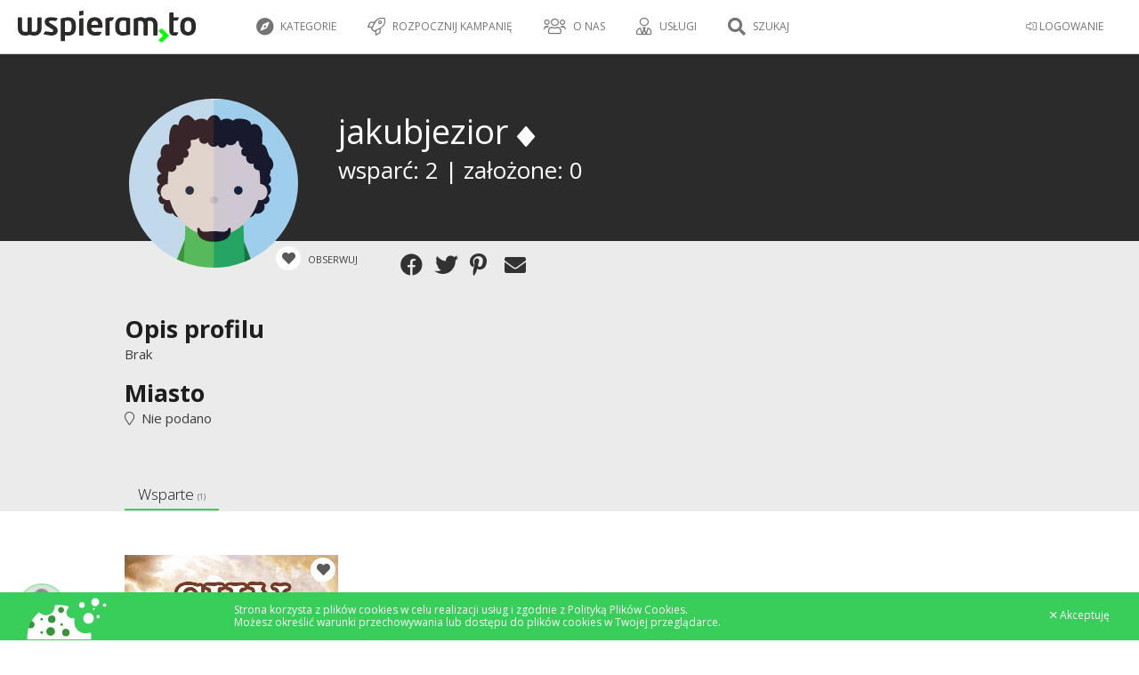

--- FILE ---
content_type: text/html; charset=UTF-8
request_url: https://wspieram.to/profil/163291/jakubjezior
body_size: 8927
content:
<!DOCTYPE html>
<html>
    <head>
        <meta charset="UTF-8">

<meta http-equiv="Content-Type" content="text/html; charset=utf-8" />
<meta name="revisit-after" content="5 days" />
<meta name="robots" content="index, follow" />
<meta name="google-site-verification" content="lP-8bBZFENLu_Abt26ha933PhiNWu1zAAxq_I0E9efY" />
<meta name="google-site-verification" content="Bm9OnrD5TFv37QRH1vn0haCT4c0xB2DlS5nx4QFv4bg" />

<link href="https://plus.google.com/115197144983602046113" rel="publisher"/>
<meta property="og:type"  content="website" />

    <title>Wspieram.to - crowdfunding, finansowanie społecznościowe, crowdsourcing - polski Kickstarter</title>
    <meta name="description" content="Wspieram.to - Polski Kickstarter, Polskie Indiegogo – Crowdfundingowa platforma na której możesz wesprzeć ciekawe projekty lub założyć własny!" />
    <meta name="keywords" content="finansowanie społecznościowe, crowdfunding, crowd funding, finansowanie, społecznościowe,  polski kickstarter, crowdfunding platform, Wspieram.to" />
    <meta property="og:title" content="Wspieram.to – crowdfunding – finansowanie społecznościowe - Wspieram.to" />

    <meta property="og:image" content="https://wspieram.to/img/site_logo/wspieramto_fb.jpg" />

    <link rel="apple-touch-icon" sizes="180x180" href="//staticwspieram.pl/img/ico/favicon/2021/apple-touch-icon-63d5193ea567ef023e73bd1309a25d55.png">
    <link rel="icon" type="image/png" sizes="32x32" href="//staticwspieram.pl/img/ico/favicon/2021/favicon-32x32-9189fdece761d6a8863f2a5fec691a9b.png">
    <link rel="icon" type="image/png" sizes="16x16" href="//staticwspieram.pl/img/ico/favicon/2021/favicon-16x16-0c4e8bf3049439c2ab3a6033134da1ae.png">
    <link rel="manifest" href="//staticwspieram.pl/img/ico/favicon/2021/manifest-f78285c80659a1488260aa46674bcc0e.json">
    <meta name="msapplication-TileColor" content="//staticwspieram.pl/img/ico/favicon/2021/mstile-150x150-21a3d5a108e779ed841ade0f0b98d471.png">
    <meta name="theme-color" content="#ffffff">

<link href="https://wspieram.to/builds/61b473b7a648244f388ea84593c4793518427465404.css" rel="stylesheet">

<link media="all" type="text/css" rel="stylesheet" href="//staticwspieram.pl/css/fontawesome-pro-5.12.1-web/css/all.min-7fb6431b2874559adc846a946802fb85.css">



    <meta name="viewport" content="width=1000">

<link href='https://fonts.googleapis.com/css?family=Open+Sans:400,700,300&subset=latin,latin-ext' rel='stylesheet' type='text/css'>

<!--[if lt IE 9]>
<script src="//www.staticwspieram.pl/js/jquery/jquery-1.12.1.min-1d244cb043be8157f0050ce9e45c9ef2.js"></script>

<![endif]-->
<!--[if gte IE 9]><!-->
<script src="//www.staticwspieram.pl/js/jquery/jquery-2.2.1.min-8492944e1a58235e9ede0ee74c099a87.js"></script>

<!--<![endif]-->

<script src="https://wspieram.to/builds/c57d33db8a3ac1b1bd4ac9d5537a112633159794787.js"></script>


    </head>
<body class="theme-wspieramto">
    <div id="fb-root"></div>
    <script>(function(d, s, id) {
      var js, fjs = d.getElementsByTagName(s)[0];
      if (d.getElementById(id)) return;
      js = d.createElement(s); js.id = id;
      js.src = "//connect.facebook.net/pl_PL/sdk.js#xfbml=1&version=v2.4";
      fjs.parentNode.insertBefore(js, fjs);
    }(document, 'script', 'facebook-jssdk'));</script>
    <script type="text/javascript">
        var domain_url = 'https://wspieram.to/';
        var site_type = 'crowdfunding/';
        var user_id = 0;
    </script>
    <div class="container">
        <header>
            <div class="top_bar unlogged">
    <div class="login_bar">
        <div class="user trigger_hamburger">
            <ul class="user_menu">
                                    <li class="rwd_phone_hide"><a href="https://wspieram.to/login"><i class="fal fa-sign-in-alt" aria-hidden="true"></i> LOGOWANIE</a></li>
                            </ul>
            <div class="avatar">
                                <div class="center koszyk_cont ">
                    <div class="spinner">
                        <strong class="ic koszyk">Mój koszyk</strong>
                        <ul class="koszyk_list">
                        </ul>
                        <div class="koszyk_suma"></div>
                        <br/><a class="button2 grey" href="https://wspieram.to/kasa">Przejdź do kasy</a>
                    </div>
                </div>
                            </div>        </div>
                <a class="koszyk_button" href="https://wspieram.to/kasa">
            <div class="box1">
                <i class="fa fa-cart-arrow-down" aria-hidden="true"></i> Koszyk
                <div class="koszyk_ile"></div>
            </div>
            <div class="box2 rwd_phone_hide">
                <i class="fa fa-angle-right" aria-hidden="true"></i> Przejdź do kasy
            </div>
        </a>
    </div>
    <div class="menu_bar">
            <h1>
                            <a href="https://wspieram.to" class="top_logo" title="Wspieram.to - crowdfunding, finansowanie społecznościowe, crowdsourcing - polski Kickstarter"><img src="//staticwspieram.pl/img/wspieramto-3704a360088fb6dac622ceae811c5b02.svg" alt="Wspieram.to - crowdfunding, finansowanie społecznościowe, crowdsourcing - polski Kickstarter"></a>
                    </h1>
                <div class="rwd_scroll_menu bordered">
            <ul class="top_menu">
                                <li class="rwd_show"><a href="#" class="trigger_fullselect"><i class="fa fa-compass" aria-hidden="true"></i> Kategorie</a>
                    <select class="quickselect link_category hidden pseudocategory_links kategoryzuj" data-header="" id="menu-kategoria" name="kategoria">
                                                    <option value="1" data-icon="fal fa-music" data-typ="crowdfunding">Muzyka</option>
                                                    <option value="48" data-icon="fal fa-hand-holding-usd" data-typ="zrzutka">Zrzutka</option>
                                                    <option value="47" data-icon="fal fa-camera" data-typ="crowdmade">Fotografia</option>
                                                    <option value="46" data-icon="fal fa-newspaper" data-typ="crowdmade">Wydawnictwa</option>
                                                    <option value="45" data-icon="fal fa-book" data-typ="crowdmade">Książka</option>
                                                    <option value="44" data-icon="fal fa-film" data-typ="crowdmade">Film</option>
                                                    <option value="43" data-icon="fal fa-bookmark" data-typ="crowdmade">Gry fabularne</option>
                                                    <option value="42" data-icon="fal fa-cog" data-typ="crowdmade">Technologie</option>
                                                    <option value="41" data-icon="fal fa-pencil-alt" data-typ="crowdmade">Design</option>
                                                    <option value="40" data-icon="fal fa-music" data-typ="crowdmade">Muzyka</option>
                                                    <option value="38" data-icon="fal fa-trophy" data-typ="crowdmade">Gry planszowe</option>
                                                    <option value="39" data-icon="fal fa-bolt" data-typ="crowdmade">Komiks</option>
                                                    <option value="3" data-icon="fal fa-book" data-typ="crowdfunding">Książki / Pisma</option>
                                                    <option value="7" data-icon="fal fa-bolt" data-typ="crowdfunding">Komiks</option>
                                                    <option value="5" data-icon="fal fa-gamepad" data-typ="crowdfunding">Gry komputerowe</option>
                                                    <option value="19" data-icon="fal fa-trophy" data-typ="crowdfunding">Gry bez prądu</option>
                                                    <option value="27" data-icon="fal fa-handshake" data-typ="crowdfunding">Inicjatywa</option>
                                                    <option value="20" data-icon="fal fa-calendar" data-typ="crowdfunding">Wydarzenie</option>
                                                    <option value="2" data-icon="fal fa-camera-retro" data-typ="crowdfunding">Film / Fotografia</option>
                                                    <option value="15" data-icon="fal fa-pencil-alt" data-typ="crowdfunding">Design</option>
                                                    <option value="21" data-icon="fal fa-hand-spock" data-typ="crowdfunding">Cosplay</option>
                                                    <option value="18" data-icon="fal fa-graduation-cap" data-typ="crowdfunding">Edukacja</option>
                                                    <option value="9" data-icon="fal fa-shopping-bag" data-typ="crowdfunding">Moda</option>
                                                    <option value="13" data-icon="fal fa-sign-language" data-typ="crowdfunding">Teatr / Taniec</option>
                                                    <option value="12" data-icon="fal fa-cog" data-typ="crowdfunding">Technologie</option>
                                                    <option value="4" data-icon="fal fa-globe" data-typ="crowdfunding">Wyprawy</option>
                                                    <option value="16" data-icon="fal fa-bicycle" data-typ="crowdfunding">Sport</option>
                                                    <option value="26" data-icon="fal fa-chart-line" data-typ="crowdfunding">Startup</option>
                                                    <option value="37" data-icon="fal fa-handshake" data-typ="fundraising">Pomoc pokrzywdzonym</option>
                                                    <option value="30" data-icon="fal fa-sun" data-typ="fundraising">Wolontariat</option>
                                                    <option value="31" data-icon="fal fa-child" data-typ="fundraising">Dzieci</option>
                                                    <option value="32" data-icon="fal fa-globe" data-typ="fundraising">Ochrona środowiska</option>
                                                    <option value="33" data-icon="fal fa-medkit" data-typ="fundraising">Leczenie</option>
                                                    <option value="34" data-icon="fal fa-home" data-typ="fundraising">Bezdomni i ubodzy</option>
                                                    <option value="35" data-icon="fal fa-wheelchair" data-typ="fundraising">Niepełnosprawni</option>
                                                    <option value="36" data-icon="fal fa-users" data-typ="fundraising">Akcja społeczna</option>
                                                    <option value="51" data-icon="fal fa-seedling" data-typ="crowdfunding">Ekologia</option>
                                                    <option value="29" data-icon="fal fa-paw" data-typ="fundraising">Zwierzęta</option>
                                            </select>
                </li>
                                    <li class="rwd_phone_hide">
                                                    <a href="https://wspieram.to/zaloz_projekt?typ=crowdfunding"><i class="fal fa-rocket"></i> Rozpocznij kampanię</a>
                                            </li>
                                        <li class="rwd_tablet_hide"><a><i class="fal fa-users" aria-hidden="true"></i> O nas</a>
                        <ul class="submenu">
                            <li><a href="https://wspieram.to/dlaczego_my">Dlaczego Wspieram.to</a></li>
                            <li><a href="https://wspieram.to/jak_to_dziala">Jak to działa</a></li>
                            <li><a href="https://wspieram.to/media">Media o nas</a></li>
                        </ul>
                    </li>
                    <li class="rwd_tablet_hide"><a><i class="fal fa-user-tie"></i> Usługi</a>
                        <ul class="submenu">
                            <li><a href="https://wspieram.to/szkolenia">Szkolenia</a></li>
                            <li><a href="https://wspieram.to/dla_firm">Dla firm</a></li>
                        </ul>
                    </li>
                                                                <li class="rwd_phone_only"><a href="https://wspieram.to/login"><i class="fal fa-sign-in-alt" aria-hidden="true"></i>  LOGOWANIE</a></li>
                                                                <li class="search_trigger rwd"><a href="#"><i class="fa fa-search" title="Szukaj"></i> Szukaj</a></li>
                                                </ul>
        </div>
    </div>
</div>
        </header>
        <div class="clear"></div>
        <article class="page_content">        
                <div class="page_profil public" data-id_profilu="163291">
    <script>
        $('body').addClass('page_profil');
    </script>
    <section class="darkgrey block dane_usera">
        <div class="wc">
            <div class="wizytowka">
                <div class="left">
                    <img src="//staticwspieram.pl/img/ico/avatar/18-989ce9d4e2721f148d065f99aebcdd56.jpg" class="avatar" />
                </div>
                <div class="right">
                    <div class="dane">
                        <div class="title">jakubjezior                                <i class="fa fa-diamond jbox-tooltip" data-jbox-title="Wspieram polski crowdfunding" data-jbox-content="Ten Użytkownik wspiera polski Crowdfunding"></i>
                                                    </div>
                                                <div class="rodzaj">
                                                                                                                                                                        <div>wsparć: 2 | założone: 0</div>
                        </div>
                        <div class="funkcje">
                            <div class="button_watch trigger_obserwuj" data-id="163291" data-typ="uzytkownik">
                                <i class="fas fa-heart"></i>
                                <span class="txt">
                    Obserwuj
                                    
                </span>
                            </div>
                            
                            <div class="social-likes flex-element" data-url="https://wspieram.to/profil/163291/jakubjezior" data-title="Dołącz do mnie na Wspieram.to! Zobacz jakie pomysły zostały wcielone w życie również dzięki mojemu wsparciu!">
                                <div class="facebook" title="Udostępnij przez Facebook"></div>
                                <div class="twitter" title="Udostępnij przez Twitter"></div>
                                <div class="pinterest" title="Udostępnij przez Pinterest" data-media=""></div>
                                <div class="mail" title="Udostępnij przez mail"></div>
                            </div>
                            <script>
                                var socialLikesButtons = {
                                    mail: {
                                        clickUrl: 'mailto:?subject=jakubjezior na Wspieram.to&body=Dołącz do mnie na Wspieram.to! Zobacz jakie pomysły zostały wcielone w życie również dzięki mojemu wsparciu! https://wspieram.to/profil/163291/jakubjezior',
                                        popupWidth: 650,
                                        popupHeight: 500
                                    },
                                    widget: {
                                        click: function(e) {

                                        }
                                    }
                                };
                            </script>
                        </div>
                    </div>
                </div>
            </div>
    </section>
    <div class="rest">
        <div class="superform">
            <section class="grey block">
                <div class="wc block">
                    <div class="item">
                        <label for="profil_descr">Opis profilu</label>
                        <p>Brak<p>
                    </div>
                    <div class="item">
                        <label for="profil_location">Miasto</label>
                        <p><i class="fal fa-map-marker" aria-hidden="true"></i>&nbsp; Nie podano</p>
                    </div>
                    <div class="clear"></div>
                </div>
            </section>
            <section class="block">
                <div class="wc">
                    <div class="fun_tab profil_projekty">
                        <div class="tc">
                            <ul class="options light">
                                                                                                                                        <li data-typ="Wsparte"class="active">Wsparte <small>(1)</small></li>
                                                                                                                                                                                                                                                                                                                                                                                                                                                    </ul>
                        </div>
                                                                                <div data-typ="Wsparte" class="tab_cont">
                            <div class="projekty_box">
                        <ul class="BoxList">
                        <li>
                <a class="PrjBox crowdfunding" href="https://wspieram.to/SunWorld" >
                    <div class="pImgBox">
                        <div class="pMarker">
                            <div class="button_watch trigger_obserwuj jbox-tooltip" data-id="21212" data-jbox-title="Obserwuj projekt" data-jbox-content="Przypomnimy Ci o kampanii mailowo i SMSem 48 godzin przed jej zakończeniem. Dostaniesz również powiadomienia o aktualizacjach." data-typ="projekt">
                                <i class="fas fa-heart"></i>
                            </div>
                                                                                                                                                                                                                                                                                                                        </div>
                        <div class="pImage" style="background: url(//staticwspieram.pl/upload/project/medium/21212_project-f0d22242dcd99243f61c02817782c589.jpg) no-repeat center center;background-size:cover;"></div>
                    </div>
                    <div class="txt">
                        <h3 class="pTitle">
                                                        Sun World - Gra Fabularna 
                        </h3>
                        <span class="pAuthor">
                            <i class="fal fa-trophy" aria-hidden="true"></i>&nbsp; Gry bez prądu&nbsp; <i class="fal fa-map-marker" aria-hidden="true"></i>&nbsp; Wodzisław Śląski 
                        </span>
                        <div class="pDesc">
                                                            Sun World to polska gra fabularna bazująca na mechanice Powered by the Apocalypse. Przeżyj iście epickie przygody, poznając przy tym nowoczesny styl prowadzenia sesji RPG.
                                                    </div>
                    </div>
                                        <div class="pProgress">
                        <div class="total dark">
                                                            <div class="complete" style="max-width:100%; width:25.407677738255%;"></div>
                                                    </div>
                    </div>
                    <div class="pSummary">
                                                    <div class="daysLeft"><small>Pozostało</small>
                                <strong>
                                    Udany
                                </strong>
                            </div>
                                                <div class="collected"><small>Zebrano</small><strong>21 647 zł</strong></div>
                                                <div class="progress"><small>Osiągnięto</small><strong>393%</strong></div>
                                            </div>
                                                            <div class="wspieramBttn"><strong>Zobacz</strong></div>
                                    </a>
                            </li>
                    </ul>
                <div class="clear"></div>
            </div>

                            </div>
                                                                                                                                                                                                                                                                                                                                            </div>
                </div>
            </section>
        </div>
    </div>
</div>
                        </article>
        <div class="clear"></div>
        <footer>
            <div class="wc">
        <div class="oh s1">
            <div class="c1 bottom_cat">
                <h4>
                    Kategorie
                </h4>
                                    <div class="fl">
                                                    <a href="https://wspieram.to/kategoria/1/muzyka/uruchomiony"><i class="fal fa-music"></i>&nbsp; Muzyka</a>
                                                    <a href="https://wspieram.to/kategoria/3/ksiazki-pisma/uruchomiony"><i class="fal fa-book"></i>&nbsp; Książki / Pisma</a>
                                                    <a href="https://wspieram.to/kategoria/7/komiks/uruchomiony"><i class="fal fa-bolt"></i>&nbsp; Komiks</a>
                                                    <a href="https://wspieram.to/kategoria/5/gry-komputerowe/uruchomiony"><i class="fal fa-gamepad"></i>&nbsp; Gry komputerowe</a>
                                                    <a href="https://wspieram.to/kategoria/19/gry-bez-pradu/uruchomiony"><i class="fal fa-trophy"></i>&nbsp; Gry bez prądu</a>
                                                    <a href="https://wspieram.to/kategoria/27/inicjatywa/uruchomiony"><i class="fal fa-handshake"></i>&nbsp; Inicjatywa</a>
                                                    <a href="https://wspieram.to/kategoria/20/wydarzenie/uruchomiony"><i class="fal fa-calendar"></i>&nbsp; Wydarzenie</a>
                                                    <a href="https://wspieram.to/kategoria/2/film-fotografia/uruchomiony"><i class="fal fa-camera-retro"></i>&nbsp; Film / Fotografia</a>
                                                    <a href="https://wspieram.to/kategoria/15/design/uruchomiony"><i class="fal fa-pencil-alt"></i>&nbsp; Design</a>
                                            </div>
                                    <div class="fl">
                                                    <a href="https://wspieram.to/kategoria/21/cosplay/uruchomiony"><i class="fal fa-hand-spock"></i>&nbsp; Cosplay</a>
                                                    <a href="https://wspieram.to/kategoria/18/edukacja/uruchomiony"><i class="fal fa-graduation-cap"></i>&nbsp; Edukacja</a>
                                                    <a href="https://wspieram.to/kategoria/9/moda/uruchomiony"><i class="fal fa-shopping-bag"></i>&nbsp; Moda</a>
                                                    <a href="https://wspieram.to/kategoria/13/teatr-taniec/uruchomiony"><i class="fal fa-sign-language"></i>&nbsp; Teatr / Taniec</a>
                                                    <a href="https://wspieram.to/kategoria/12/technologie/uruchomiony"><i class="fal fa-cog"></i>&nbsp; Technologie</a>
                                                    <a href="https://wspieram.to/kategoria/4/wyprawy/uruchomiony"><i class="fal fa-globe"></i>&nbsp; Wyprawy</a>
                                                    <a href="https://wspieram.to/kategoria/16/sport/uruchomiony"><i class="fal fa-bicycle"></i>&nbsp; Sport</a>
                                                    <a href="https://wspieram.to/kategoria/26/startup/uruchomiony"><i class="fal fa-chart-line"></i>&nbsp; Startup</a>
                                                    <a href="https://wspieram.to/kategoria/51/ekologia/uruchomiony"><i class="fal fa-seedling"></i>&nbsp; Ekologia</a>
                                            </div>
                            </div>
            <div class="c2 bottom_cat">
                <h4>
                    Pomoc
                </h4>
                <div class="fl">
                    <a href="https://wspieram.to/zaloz_projekt">Załóż projekt</a>
                    <a href="#" class="trigger_fullselect">Wspieraj teraz</a>
                    <select class="quickselect link_category hidden pseudocategory_links trigger_fullselect kategoryzuj" id="kategoria" name="kategoria" data-header="">
                                                    <option value="1" data-icon="fal fa-music" data-typ="crowdfunding">Muzyka</option>
                                                    <option value="3" data-icon="fal fa-book" data-typ="crowdfunding">Książki / Pisma</option>
                                                    <option value="7" data-icon="fal fa-bolt" data-typ="crowdfunding">Komiks</option>
                                                    <option value="5" data-icon="fal fa-gamepad" data-typ="crowdfunding">Gry komputerowe</option>
                                                    <option value="19" data-icon="fal fa-trophy" data-typ="crowdfunding">Gry bez prądu</option>
                                                    <option value="27" data-icon="fal fa-handshake" data-typ="crowdfunding">Inicjatywa</option>
                                                    <option value="20" data-icon="fal fa-calendar" data-typ="crowdfunding">Wydarzenie</option>
                                                    <option value="2" data-icon="fal fa-camera-retro" data-typ="crowdfunding">Film / Fotografia</option>
                                                    <option value="15" data-icon="fal fa-pencil-alt" data-typ="crowdfunding">Design</option>
                                                    <option value="21" data-icon="fal fa-hand-spock" data-typ="crowdfunding">Cosplay</option>
                                                    <option value="18" data-icon="fal fa-graduation-cap" data-typ="crowdfunding">Edukacja</option>
                                                    <option value="9" data-icon="fal fa-shopping-bag" data-typ="crowdfunding">Moda</option>
                                                    <option value="13" data-icon="fal fa-sign-language" data-typ="crowdfunding">Teatr / Taniec</option>
                                                    <option value="12" data-icon="fal fa-cog" data-typ="crowdfunding">Technologie</option>
                                                    <option value="4" data-icon="fal fa-globe" data-typ="crowdfunding">Wyprawy</option>
                                                    <option value="16" data-icon="fal fa-bicycle" data-typ="crowdfunding">Sport</option>
                                                    <option value="26" data-icon="fal fa-chart-line" data-typ="crowdfunding">Startup</option>
                                                    <option value="51" data-icon="fal fa-seedling" data-typ="crowdfunding">Ekologia</option>
                                            </select>
                    <a href="https://wspieram.to/regulamin">Regulamin</a>
                    <a href="https://wspieram.to/polityka_prywatnosci">Polityka prywatności</a>
                    <a href="https://wspieram.to/cookies">Polityka cookies</a>
                    <a href="https://wspieram.to/faq">FAQ</a>
                                            <a href="https://wspieram.to/do_pobrania">Do pobrania</a>
                                        <a href="https://wspieram.to/kontakt">Kontakt</a>
                </div>
            </div>
            <div class="c3 bottom_cat">
                <h4>
                    Poznajmy się
                </h4>
                <div class="fl">
                    <a href="https://wspieram.to/jak_to_dziala">Jak to działa</a>
                    <a href="https://wspieram.to/dlaczego_my">Dlaczego Wspieram.to</a>
                    <a href="https://wspieram.to/media">Media o nas</a>
                    <a href="https://wspieram.to/nasi_partnerzy">Partnerzy</a>
                                                                    <a href="https://wspieram.to/ambasadorzy">Ambasadorzy</a>
                        <a href="https://wspieram.to/platforma_pomyslow">Platforma pomysłów</a>
                                        <a href="https://wspieram.to/statystyki_kategorii">Statystyki kategorii</a>
                </div>
            </div>
            <div class="c4 bottom_cat">
                <h4>
                    Usługi
                </h4>
                <div class="fl">
                    <a href="https://wspieram.to/dla_firm">Dla firm</a>
                    <a href="https://wspieram.to/szkolenia">Szkolenia</a>
                    <a href="http://akademia.wspieram.to/" target="_blank">Baza Wiedzy</a>
                </div>
            </div>
            <div class="c4 bottom_cat">
                <h4>
                    Social Media
                </h4>
                <div class="fl">
                                            <a href="https://wspieramto.tumblr.com/" target="_blank"><i class="fal fa-tablet-alt"></i>&nbsp; Blog</a>
                        <a href="http://wspieramto.tumblr.com" target="_blank"><i class="fab fa-tumblr"></i>&nbsp;Tumblr</a>
                        <a href="https://www.facebook.com/wspieram.to"><i class="fab fa-facebook"></i>&nbsp;Facebook</a>
                        <a href="https://twitter.com/wspieramto"><i class="fab fa-twitter"></i>&nbsp;Twitter</a>
                                                <a href="https://www.instagram.com/wspieramto/"><i class="fab fa-instagram"></i>&nbsp; Instagram</a>
                                                            </div>
            </div>
        </div>
        <hr/>
        <div class="oh s2">
            <div id="o_co_cho">
                                    <h2>
                        O co chodzi w crowdfundingu ?
                    </h2>
                    Crowdfunding, czyli finansowanie
                    społecznościowe to nowatorski model
                    finansowania kreatywnych pomysłów poprzez
                    społeczność. Dzięki ominięciu niewygodnej
                    ścieżki pozyskiwania środków od inwestorów,
                    banków itp. projektodawca zyskuje
                    bezpośredni kontakt ze społecznością, która
                    staje się mecenatem wspieranego projektu.
                    Przy założeniu projektu określany jest cel
                    finansowy, czas na zebranie środków oraz
                    różne poziomy wsparcia, za które
                    wspierający otrzymują unikalne nagrody
                    związane z samym projektem. Polski
                    Crowdfunding to nowoczesna forma
                    współtworzenia kreatywności. Projekty na
                    wspieram.to nie są traktowane jako zbiórka
                    publiczna. Jest to sprzedaż przedpłacona.
                            </div>
        </div>
    </div>
<div class="footer_copy">
    <div class="wc">
        &copy; Copyright 2013 - 2026 Wspieram.to. All rights reserved. Created and
        designed by <a class="wspieramto" href="http://wspieram.to">Wspieram.to</a> powered by <a class="oktawave"
                                                                                                      href="http://oktawave.pl">Oktawave</a>
    </div>
</div>        </footer>
        <div class="clear"></div>
    </div>
    <div id="fulloverlay" class="overlay overlay-contentscale">
        <div class="wrap">
            <button type="button" class="overlay-close">
                <i class="fal fa-times-circle" aria-hidden="true" title="Zamknij"></i>
            </button>
            <div class="overlay-content quicksearch_cont">
                <h3>Czego szukasz?</h3>
                <div class="site_filter_wrap rwd_phone_hide">
                    <a class="site_filter button2 grey force-theme-wspieramto active" href="#" data-typ="wspieramto">Wspieram.to</a>
                    <a class="site_filter button2 grey force-theme-pomagamim" href="#" data-typ="pomagamim">Pomagamy.im</a>
                    <a class="site_filter button2 grey force-theme-crowdmadepl" href="#" data-typ="crowdmadepl">Crowdmade.pl</a>
                </div>
                <ul class="options light search_filter_wrap rwd_phone_hide">
                    <li class="search_filter button active" href="#" data-typ="wszystkie">Wszystkie</li>
                    <li class="search_filter button" href="#" data-typ="udany">Udane</li>
                    <li class="search_filter button" href="#" data-typ="uruchomiony">Trwające</li>
                </ul>
                <input type="text" id="quicksearch" placeholder="Zacznij pisać" autocomplete="off" />
                <div class="result" id="quicksearch_result">
                </div>
            </div>
            <div class="overlay-content quickselect_cont">
                <div class="quickselect_cont_header"></div>
                <div class="result" id="quickselect_choose">
                </div>
            </div>            
        </div>
    </div>
    <script type="text/javascript">
        if ($(window).width()  > 736){
        $(".top_bar").stick_in_parent({
            parent: 'body',
        });
    }
        // FUN TAB
    function runFunTab(){
        $('.fun_tab').each(function () {
            var tab = $(this);
            var trans = $(this).data('trans');
            var options = tab.find('.options').first();
            function pokaz_zakladke(typ, scroll_to_element) {

                if (!options.find('li[data-typ="' + typ + '"]').hasClass('disabled'))
                {
                    var time = 100;
                    options.find('li').removeClass('active');
                    if (trans == 'slide')
                    {
                        tab.find('.tab_cont:not([data-typ="' + typ + '"])').removeClass('active').hide(time);
                        tab.find('.tab_cont[data-typ="' + typ + '"]').show(time).addClass('active');
                        options.find('li[data-typ="' + typ + '"]').addClass('active');
                    }
                    else
                    {
                        tab.find('.tab_cont:not([data-typ="' + typ + '"])').removeClass('active').fadeOut(time).promise().done(function(){
                            tab.find('.tab_cont[data-typ="' + typ + '"]').fadeIn(time).addClass('active');
                            options.find('li[data-typ="' + typ + '"]').addClass('active');
                        });
                    }

                    // ukrywanie przycisków następny/poprzedni
                    if (options.find('li[data-typ="' + typ + '"]').prev().hasClass("prev"))
                    {
                        options.find('li.prev').addClass('disabled');
                    }
                    else
                    {
                        options.find('li.prev').removeClass('disabled');
                    }

                    if (options.find('li[data-typ="' + typ + '"]').next().hasClass("next"))
                    {
                        options.find('li.next').addClass('disabled');
                    }
                    else
                    {
                        options.find('li.next').removeClass('disabled');
                    }

                    setTimeout(function () {
                        // obsług przewijania do elementu po otwarciu zakładki
                        if(scroll_to_element){
                            $('html, body').animate({
                                scrollTop: $('#' + scroll_to_element).offset().top - 100
                            }, 700);
                        }

                        // fix dla lazyload
                        $(window).scroll();

                    }, 500);
                }
            }
            options.find('li').unbind( "click" );
            options.find('li:not(.dummy)').click(function () {
                if ($(this).is('.prev'))
                {
                    nowy = options.find('li.active').prev(':not(".prev,.next")');
                    if (nowy.length)
                    {
                        pokaz_zakladke(nowy.data('typ'));
                    }
                }
                else if ($(this).is('.next'))
                {
                    nowy = options.find('li.active').next(':not(".prev,.next")');
                    if (nowy.length)
                    {
                        pokaz_zakladke(nowy.data('typ'));
                    }

                }
                else
                {
                    pokaz_zakladke($(this).data('typ'), $(this).data('scroll_to_element'));
                }
            });

            pokaz_zakladke(options.find('li.active').data('typ'));
        });
    }

    function checkboxHiderFix(){
        $('[data-hiderthat]').hide();
        $('[data-hiderthis]').each(function() {
            var to_hide = $(this).data('hiderthis');
            // dla radio i checkboxów
            if ($(this).is(':radio') || $(this).is(':checkbox')) {
                if ($(this).prop('checked')) {
                    $("[data-hiderthat='"+to_hide+"']").show();
                }
                else{
                    $("[data-hiderthat='"+to_hide+"']").hide();
                }
            }
            // dla zwykłych przycisków
            else{
                $("[data-hiderthat='"+to_hide+"']").toggle();
            }
        });
    }

    $(document).ready(function () {
        $.cookieBar();
        runFunTab();

        checkboxHiderFix();
        $('[data-hiderthis]').click(checkboxHiderFix);


// oznaczanie aktywnego linku
        $('a[href="'+decodeURIComponent(window.location.href)+'"]').each(function(){
            $(this).addClass('current_url');
        });

        
                

        // LICZNIKI
        $('.counter').each(function(){
            $(this).textcounter({
                counterText: '',
                max: $(this).data('max')?$(this).data('max'):200
            });
        });



        

        // Smooth anchor scroll

        $('a[href^="#"]:not([href=\\#])').click(function() {
            if (location.pathname.replace(/^\//,'') == this.pathname.replace(/^\//,'') && location.hostname == this.hostname) {
                var target = $(this.hash);
                target = target.length ? target : $('[name=' + this.hash.slice(1) +']');
                if (target.length) {
                    $('html,body').animate({
                        scrollTop: target.offset().top-50
                    }, 400);
                    return false;
                }
            }
        });

        // copy to clipboard
        new Clipboard('.copy_to_clipboard').on('success', function(e) {
            jBoxNotice("Skopiowano link do nagrody",'Możesz wkleić bezpośredni link w dowolnym miejscu, aby przekierować do wybrania nagrody.<br/><br/><a href="'+e.text+'">'+e.text+'</a>',"success");
        });

// Onclick href min. w projektboxach
        $('[data-onclickhref]').click(function(){
            window.location.href = $(this).data('onclickhref');
        });

                        fixForEmptyCart();
        
            $(".lazyload").lazyload({
            effect: "fadeIn",
            effectspeed: 200,
            skip_invisible : true
        });

//  Otwieranie aktywnej zakładki
        setTimeout(function() {
            
            if(getUrlParameterByName('active_tab'))
            {
                $('.fun_tab .options li[data-typ="'+getUrlParameterByName('active_tab')+'"]').addClass('active').click();
                setTimeout(function() {
                    if(location.hash){
                        $('html, body').animate({
                            scrollTop: $(location.hash).offset().top - 100
                        }, 300);
                    }
                }, 700);
            }
        }, 700)

        // Tooltips
        $('.jbox-tooltip').each(function () {
            $(this).jBox('Tooltip', {
                getTitle: 'data-jbox-title',
                getContent: 'data-jbox-content',
                animation: 'flip',
                maxWidth: 500,
            });
        });

        $(".stick_in_parent").stick_in_parent();
        if ($(window).width() <= 736 ) {
            $(".rwd_stick_in_parent").stick_in_parent();
        }

            });
</script>



<script>
    (function(i,s,o,g,r,a,m){i['GoogleAnalyticsObject']=r;i[r]=i[r]||function(){
        (i[r].q=i[r].q||[]).push(arguments)},i[r].l=1*new Date();a=s.createElement(o),
        m=s.getElementsByTagName(o)[0];a.async=1;a.src=g;m.parentNode.insertBefore(a,m)
    })(window,document,'script','https://www.google-analytics.com/analytics.js','ga');

        ga('create', 'UA-56607244-1', 'auto');
    
        ga('set', 'userId', 0);
    ga('require', 'displayfeatures');
    ga('send', 'pageview');
</script>

    <a id="staff-chat-button" class="rwd_phone_hide" href="https://wspieram.to/moj_profil/wiadomosci?nowa_wiadomosc=84&temat=Kontakt+z+zespo%C5%82em+Wspieram.to">
    <div class="avatar" title="Dominika Oliwia Zabrocka" style="background-image: url('//staticwspieram.pl/img/ico/staff/domi2-42e541eda3e9887317cedc7d4ec44fa4.jpg');"></div>
    <div class="message">Pytania? Pisz śmiało!</div>
</a>
</body>
</html>
